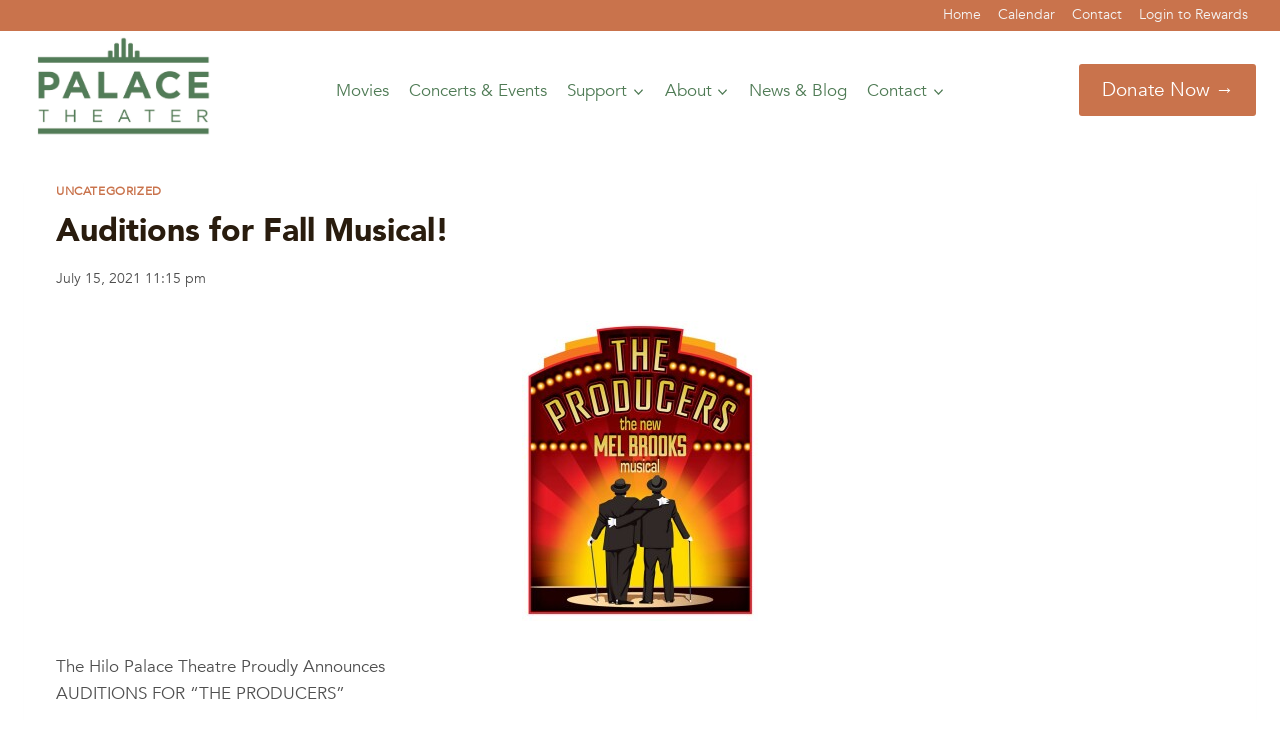

--- FILE ---
content_type: application/javascript; charset=UTF-8
request_url: https://hilopalace.com/cdn-cgi/challenge-platform/h/g/scripts/jsd/fd468eb09fcf/main.js?
body_size: 4533
content:
window._cf_chl_opt={uTFG0:'g'};~function(o0,v,Z,L,e,Q,n,J){o0=l,function(k,A,oQ,I,R,b){for(oQ={k:267,A:189,R:178,b:192,i:208,V:174,Y:247,c:179,G:194,a:173,x:171,D:281,X:190},I=l,R=k();!![];)try{if(b=-parseInt(I(oQ.k))/1+parseInt(I(oQ.A))/2*(-parseInt(I(oQ.R))/3)+parseInt(I(oQ.b))/4*(parseInt(I(oQ.i))/5)+-parseInt(I(oQ.V))/6*(parseInt(I(oQ.Y))/7)+-parseInt(I(oQ.c))/8*(parseInt(I(oQ.G))/9)+parseInt(I(oQ.a))/10*(parseInt(I(oQ.x))/11)+-parseInt(I(oQ.D))/12*(-parseInt(I(oQ.X))/13),b===A)break;else R.push(R.shift())}catch(i){R.push(R.shift())}}(o,881913),v=this||self,Z=v[o0(237)],L=function(oa,oG,oc,oY,oV,o8,A,R,b){return oa={k:231,A:277},oG={k:219,A:180,R:219,b:219,i:255,V:254,Y:180,c:219},oc={k:210},oY={k:280},oV={k:210,A:254,R:279,b:197,i:206,V:206,Y:279,c:197,G:280,a:180,x:280,D:180,X:219,j:180,S:279,N:280,z:180,y:280,h:180,E:180,s:180,g:255},o8=o0,A=String[o8(oa.k)],R={'h':function(i,ob){return ob={k:274,A:254},i==null?'':R.g(i,6,function(V,o9){return o9=l,o9(ob.k)[o9(ob.A)](V)})},'g':function(i,V,Y,oo,G,x,D,X,j,S,N,z,y,E,s,W,K,H){if(oo=o8,i==null)return'';for(x={},D={},X='',j=2,S=3,N=2,z=[],y=0,E=0,s=0;s<i[oo(oV.k)];s+=1)if(W=i[oo(oV.A)](s),Object[oo(oV.R)][oo(oV.b)][oo(oV.i)](x,W)||(x[W]=S++,D[W]=!0),K=X+W,Object[oo(oV.R)][oo(oV.b)][oo(oV.V)](x,K))X=K;else{if(Object[oo(oV.Y)][oo(oV.c)][oo(oV.i)](D,X)){if(256>X[oo(oV.G)](0)){for(G=0;G<N;y<<=1,V-1==E?(E=0,z[oo(oV.a)](Y(y)),y=0):E++,G++);for(H=X[oo(oV.x)](0),G=0;8>G;y=H&1|y<<1,E==V-1?(E=0,z[oo(oV.a)](Y(y)),y=0):E++,H>>=1,G++);}else{for(H=1,G=0;G<N;y=y<<1|H,V-1==E?(E=0,z[oo(oV.D)](Y(y)),y=0):E++,H=0,G++);for(H=X[oo(oV.x)](0),G=0;16>G;y=y<<1.32|H&1,E==V-1?(E=0,z[oo(oV.D)](Y(y)),y=0):E++,H>>=1,G++);}j--,j==0&&(j=Math[oo(oV.X)](2,N),N++),delete D[X]}else for(H=x[X],G=0;G<N;y=y<<1.82|1.16&H,E==V-1?(E=0,z[oo(oV.j)](Y(y)),y=0):E++,H>>=1,G++);X=(j--,j==0&&(j=Math[oo(oV.X)](2,N),N++),x[K]=S++,String(W))}if(X!==''){if(Object[oo(oV.S)][oo(oV.b)][oo(oV.V)](D,X)){if(256>X[oo(oV.N)](0)){for(G=0;G<N;y<<=1,V-1==E?(E=0,z[oo(oV.z)](Y(y)),y=0):E++,G++);for(H=X[oo(oV.N)](0),G=0;8>G;y=y<<1.71|H&1.51,E==V-1?(E=0,z[oo(oV.D)](Y(y)),y=0):E++,H>>=1,G++);}else{for(H=1,G=0;G<N;y=y<<1|H,V-1==E?(E=0,z[oo(oV.a)](Y(y)),y=0):E++,H=0,G++);for(H=X[oo(oV.y)](0),G=0;16>G;y=y<<1|H&1.79,V-1==E?(E=0,z[oo(oV.h)](Y(y)),y=0):E++,H>>=1,G++);}j--,j==0&&(j=Math[oo(oV.X)](2,N),N++),delete D[X]}else for(H=x[X],G=0;G<N;y=y<<1|H&1,E==V-1?(E=0,z[oo(oV.E)](Y(y)),y=0):E++,H>>=1,G++);j--,j==0&&N++}for(H=2,G=0;G<N;y=1.78&H|y<<1,V-1==E?(E=0,z[oo(oV.a)](Y(y)),y=0):E++,H>>=1,G++);for(;;)if(y<<=1,V-1==E){z[oo(oV.s)](Y(y));break}else E++;return z[oo(oV.g)]('')},'j':function(i,ol){return ol=o8,i==null?'':i==''?null:R.i(i[ol(oc.k)],32768,function(V,ok){return ok=ol,i[ok(oY.k)](V)})},'i':function(i,V,Y,oA,G,x,D,X,j,S,N,z,y,E,s,W,H,K){for(oA=o8,G=[],x=4,D=4,X=3,j=[],z=Y(0),y=V,E=1,S=0;3>S;G[S]=S,S+=1);for(s=0,W=Math[oA(oG.k)](2,2),N=1;W!=N;K=z&y,y>>=1,y==0&&(y=V,z=Y(E++)),s|=(0<K?1:0)*N,N<<=1);switch(s){case 0:for(s=0,W=Math[oA(oG.k)](2,8),N=1;W!=N;K=z&y,y>>=1,y==0&&(y=V,z=Y(E++)),s|=(0<K?1:0)*N,N<<=1);H=A(s);break;case 1:for(s=0,W=Math[oA(oG.k)](2,16),N=1;W!=N;K=y&z,y>>=1,0==y&&(y=V,z=Y(E++)),s|=N*(0<K?1:0),N<<=1);H=A(s);break;case 2:return''}for(S=G[3]=H,j[oA(oG.A)](H);;){if(E>i)return'';for(s=0,W=Math[oA(oG.R)](2,X),N=1;W!=N;K=y&z,y>>=1,0==y&&(y=V,z=Y(E++)),s|=(0<K?1:0)*N,N<<=1);switch(H=s){case 0:for(s=0,W=Math[oA(oG.b)](2,8),N=1;W!=N;K=z&y,y>>=1,0==y&&(y=V,z=Y(E++)),s|=(0<K?1:0)*N,N<<=1);G[D++]=A(s),H=D-1,x--;break;case 1:for(s=0,W=Math[oA(oG.b)](2,16),N=1;W!=N;K=y&z,y>>=1,0==y&&(y=V,z=Y(E++)),s|=N*(0<K?1:0),N<<=1);G[D++]=A(s),H=D-1,x--;break;case 2:return j[oA(oG.i)]('')}if(x==0&&(x=Math[oA(oG.b)](2,X),X++),G[H])H=G[H];else if(H===D)H=S+S[oA(oG.V)](0);else return null;j[oA(oG.Y)](H),G[D++]=S+H[oA(oG.V)](0),x--,S=H,0==x&&(x=Math[oA(oG.c)](2,X),X++)}}},b={},b[o8(oa.A)]=R.h,b}(),e={},e[o0(222)]='o',e[o0(202)]='s',e[o0(176)]='u',e[o0(209)]='z',e[o0(216)]='n',e[o0(262)]='I',e[o0(191)]='b',Q=e,v[o0(175)]=function(A,R,i,V,oz,oN,oS,oP,G,x,D,X,j,S){if(oz={k:260,A:193,R:187,b:260,i:228,V:282,Y:227,c:228,G:282,a:227,x:177,D:198,X:210,j:172,S:239},oN={k:184,A:210,R:167},oS={k:279,A:197,R:206,b:180},oP=o0,R===null||R===void 0)return V;for(G=d(R),A[oP(oz.k)][oP(oz.A)]&&(G=G[oP(oz.R)](A[oP(oz.b)][oP(oz.A)](R))),G=A[oP(oz.i)][oP(oz.V)]&&A[oP(oz.Y)]?A[oP(oz.c)][oP(oz.G)](new A[(oP(oz.a))](G)):function(N,oU,z){for(oU=oP,N[oU(oN.k)](),z=0;z<N[oU(oN.A)];N[z]===N[z+1]?N[oU(oN.R)](z+1,1):z+=1);return N}(G),x='nAsAaAb'.split('A'),x=x[oP(oz.x)][oP(oz.D)](x),D=0;D<G[oP(oz.X)];X=G[D],j=T(A,R,X),x(j)?(S='s'===j&&!A[oP(oz.j)](R[X]),oP(oz.S)===i+X?Y(i+X,j):S||Y(i+X,R[X])):Y(i+X,j),D++);return V;function Y(N,z,oZ){oZ=l,Object[oZ(oS.k)][oZ(oS.A)][oZ(oS.R)](V,z)||(V[z]=[]),V[z][oZ(oS.b)](N)}},n=o0(243)[o0(168)](';'),J=n[o0(177)][o0(198)](n),v[o0(270)]=function(k,A,ot,om,R,i,V,Y){for(ot={k:234,A:210,R:210,b:205,i:180,V:188},om=o0,R=Object[om(ot.k)](A),i=0;i<R[om(ot.A)];i++)if(V=R[i],V==='f'&&(V='N'),k[V]){for(Y=0;Y<A[R[i]][om(ot.R)];-1===k[V][om(ot.b)](A[R[i]][Y])&&(J(A[R[i]][Y])||k[V][om(ot.i)]('o.'+A[R[i]][Y])),Y++);}else k[V]=A[R[i]][om(ot.V)](function(G){return'o.'+G})},B();function B(oq,og,or,op,k,A,R,b,i){if(oq={k:233,A:207,R:261,b:200,i:264,V:242,Y:218,c:218},og={k:261,A:200,R:218},or={k:257},op=o0,k=v[op(oq.k)],!k)return;if(!U())return;(A=![],R=k[op(oq.A)]===!![],b=function(oL,V){(oL=op,!A)&&(A=!![],V=O(),m(V.r,function(Y){F(k,Y)}),V.e&&f(oL(or.k),V.e))},Z[op(oq.R)]!==op(oq.b))?b():v[op(oq.i)]?Z[op(oq.i)](op(oq.V),b):(i=Z[op(oq.Y)]||function(){},Z[op(oq.c)]=function(ow){ow=op,i(),Z[ow(og.k)]!==ow(og.A)&&(Z[ow(og.R)]=i,b())})}function o(ou){return ou='Array,iframe,_cf_chl_opt,fromCharCode,success,__CF$cv$params,keys,status,event,document,clientInformation,d.cookie,display: none,/jsd/r/0.4747300863249646:1762417490:mt03Rve0mHPLzQG-sKhlN4LwuBMTshtjOOVnYcACjwI/,DOMContentLoaded,_cf_chl_opt;KNEqH2;URvKb1;fYyPt8;iYSva3;PFUFS5;PVOaD4;cTQlY3;UqXk5;KNBj1;ufnVg7;CGIa2;tyhN0;hqRub8;KZfL4;nZlNH7;Wffcb8;gGaE6,xhr-error,[native code],contentWindow,7cjkXyd,onerror,chlApiUrl,postMessage,timeout,random,detail,charAt,join,now,error on cf_chl_props,toString,chlApiSitekey,Object,readyState,bigint,/cdn-cgi/challenge-platform/h/,addEventListener,style,floor,441040EhQWyE,onload,XOMn3,nZlNH7,parent,http-code:,/invisible/jsd,o3$5d1iPQmFJ6t0hjOpRwc2gn-EGLYIr9leNaXfKWCH4DBzysMvq7b+uVTA8SZUxk,XMLHttpRequest,navigator,XsQmTVirAUF,sid,prototype,charCodeAt,72dDifMj,from,open,jsd,cloudflare-invisible,contentDocument,tabIndex,splice,split,appendChild,chlApiRumWidgetAgeMs,22GVDQZk,isNaN,4112340uGVKJz,755634gLKoUH,KZfL4,undefined,includes,672nHMPVs,128iIlORV,push,/b/ov1/0.4747300863249646:1762417490:mt03Rve0mHPLzQG-sKhlN4LwuBMTshtjOOVnYcACjwI/,Function,QKbrq5,sort,error,source,concat,map,1064yOVFMp,3898960CILCvy,boolean,8zbtnyN,getOwnPropertyNames,611649YDciLf,uTFG0,isArray,hasOwnProperty,bind,chlApiClientVersion,loading,body,string,chctx,msg,indexOf,call,api,83620aPWDTe,symbol,length,fvZZm6,function,getPrototypeOf,stringify,catch,number,ontimeout,onreadystatechange,pow,removeChild,createElement,object,send,errorInfoObject,POST,OOUF6,Set'.split(','),o=function(){return ou},o()}function d(k,oj,ov,A){for(oj={k:187,A:234,R:213},ov=o0,A=[];null!==k;A=A[ov(oj.k)](Object[ov(oj.A)](k)),k=Object[ov(oj.R)](k));return A}function l(k,A,R){return R=o(),l=function(C,v,Z){return C=C-166,Z=R[C],Z},l(k,A)}function O(oh,of,R,b,i,V,Y){of=(oh={k:221,A:229,R:265,b:240,i:166,V:201,Y:169,c:246,G:238,a:276,x:286,D:220},o0);try{return R=Z[of(oh.k)](of(oh.A)),R[of(oh.R)]=of(oh.b),R[of(oh.i)]='-1',Z[of(oh.V)][of(oh.Y)](R),b=R[of(oh.c)],i={},i=KZfL4(b,b,'',i),i=KZfL4(b,b[of(oh.G)]||b[of(oh.a)],'n.',i),i=KZfL4(b,R[of(oh.x)],'d.',i),Z[of(oh.V)][of(oh.D)](R),V={},V.r=i,V.e=null,V}catch(c){return Y={},Y.r={},Y.e=c,Y}}function P(k,oM,o1){return oM={k:252},o1=o0,Math[o1(oM.k)]()>k}function M(k,A,ox,oR){return ox={k:182,A:182,R:279,b:258,i:206,V:205,Y:245},oR=o0,A instanceof k[oR(ox.k)]&&0<k[oR(ox.A)][oR(ox.R)][oR(ox.b)][oR(ox.i)](A)[oR(ox.V)](oR(ox.Y))}function m(k,A,oO,oJ,on,od,o3,R,b){oO={k:233,A:275,R:283,b:225,i:263,V:230,Y:195,c:241,G:207,a:251,x:217,D:268,X:248,j:223,S:277,N:214},oJ={k:244},on={k:235,A:235,R:232,b:272},od={k:251},o3=o0,R=v[o3(oO.k)],b=new v[(o3(oO.A))](),b[o3(oO.R)](o3(oO.b),o3(oO.i)+v[o3(oO.V)][o3(oO.Y)]+o3(oO.c)+R.r),R[o3(oO.G)]&&(b[o3(oO.a)]=5e3,b[o3(oO.x)]=function(o4){o4=o3,A(o4(od.k))}),b[o3(oO.D)]=function(o5){o5=o3,b[o5(on.k)]>=200&&b[o5(on.A)]<300?A(o5(on.R)):A(o5(on.b)+b[o5(on.k)])},b[o3(oO.X)]=function(o6){o6=o3,A(o6(oJ.k))},b[o3(oO.j)](L[o3(oO.S)](JSON[o3(oO.N)](k)))}function f(b,i,oF,o7,V,Y,c,G,a,x,D,X){if(oF={k:204,A:185,R:233,b:263,i:230,V:195,Y:181,c:273,G:275,a:283,x:225,D:251,X:217,j:259,S:230,N:226,z:249,y:230,h:211,E:170,s:183,g:199,W:230,K:269,H:224,ob:203,oi:186,oV:284,oY:223,oc:277},o7=o0,!P(.01))return![];Y=(V={},V[o7(oF.k)]=b,V[o7(oF.A)]=i,V);try{c=v[o7(oF.R)],G=o7(oF.b)+v[o7(oF.i)][o7(oF.V)]+o7(oF.Y)+c.r+o7(oF.c),a=new v[(o7(oF.G))](),a[o7(oF.a)](o7(oF.x),G),a[o7(oF.D)]=2500,a[o7(oF.X)]=function(){},x={},x[o7(oF.j)]=v[o7(oF.S)][o7(oF.N)],x[o7(oF.z)]=v[o7(oF.y)][o7(oF.h)],x[o7(oF.E)]=v[o7(oF.i)][o7(oF.s)],x[o7(oF.g)]=v[o7(oF.W)][o7(oF.K)],D=x,X={},X[o7(oF.H)]=Y,X[o7(oF.ob)]=D,X[o7(oF.oi)]=o7(oF.oV),a[o7(oF.oY)](L[o7(oF.oc)](X))}catch(j){}}function T(k,A,R,oX,oC,i){oC=(oX={k:215,A:228,R:196,b:228,i:212},o0);try{return A[R][oC(oX.k)](function(){}),'p'}catch(V){}try{if(null==A[R])return A[R]===void 0?'u':'x'}catch(Y){return'i'}return k[oC(oX.A)][oC(oX.R)](A[R])?'a':A[R]===k[oC(oX.b)]?'p5':!0===A[R]?'T':A[R]===!1?'F':(i=typeof A[R],oC(oX.i)==i?M(k,A[R])?'N':'f':Q[i]||'?')}function F(R,b,oW,oe,i,V,Y){if(oW={k:285,A:207,R:232,b:186,i:278,V:236,Y:271,c:250,G:236,a:185,x:253,D:250},oe=o0,i=oe(oW.k),!R[oe(oW.A)])return;b===oe(oW.R)?(V={},V[oe(oW.b)]=i,V[oe(oW.i)]=R.r,V[oe(oW.V)]=oe(oW.R),v[oe(oW.Y)][oe(oW.c)](V,'*')):(Y={},Y[oe(oW.b)]=i,Y[oe(oW.i)]=R.r,Y[oe(oW.G)]=oe(oW.a),Y[oe(oW.x)]=b,v[oe(oW.Y)][oe(oW.D)](Y,'*'))}function U(oT,o2,k,A,R,b){return oT={k:233,A:266,R:256},o2=o0,k=v[o2(oT.k)],A=3600,R=Math[o2(oT.A)](+atob(k.t)),b=Math[o2(oT.A)](Date[o2(oT.R)]()/1e3),b-R>A?![]:!![]}}()